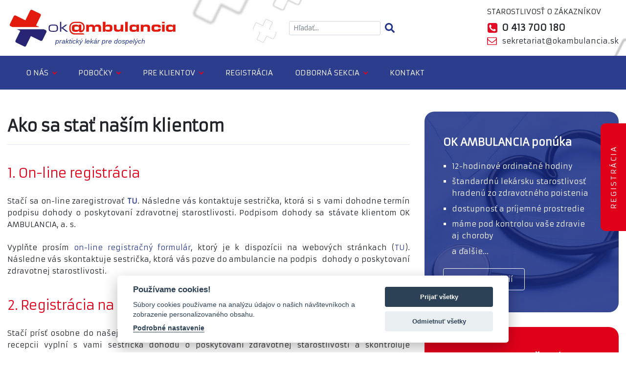

--- FILE ---
content_type: text/html; charset=utf-8
request_url: https://www.okambulancia.sk/o-nas/ako-sa-stat-nasim-klientom/
body_size: 5129
content:
<!DOCTYPE html>
<html lang="sk">

<head>

    <meta charset="utf-8">
    <meta http-equiv="X-UA-Compatible" content="IE=edge">
    <meta name="viewport" content="width=device-width, initial-scale=1, shrink-to-fit=no">
    <meta name="keywords" content="">
    <meta name="robots" content="index, follow">
    <meta name="author" content="">
    <meta itemprop="url" content="https://www.okambulancia.sk/o-nas/ako-sa-stat-nasim-klientom/">
    <link rel="shortcut icon" href="/frontend/img/favicon.ico">
    
	<meta name="facebook-domain-verification" content="hp54dznwwjus2in1kymcsjz6ygv17x">

    <title>Ako sa stať naším klientom —  okambulancia.sk</title>
    <link href="https://fonts.googleapis.com/css?family=Armata:400,700&amp;subset=latin-ext" rel="stylesheet">
    <link href="/vendor/toastr/css/toastr.min.css" rel="stylesheet">
    <link href="/vendor/font-awesome/css/font-awesome.min.css" rel="stylesheet" type="text/css">
    <link href="/vendor/blueimp/css/blueimp-gallery.min.css" rel="stylesheet">

    <link href="/vendor/jquery-owlcarousel/assets/owl.carousel.min.css" rel="stylesheet">


    <link href="/frontend/css/style.min.css?t=1707916823060" rel="stylesheet">
    <!-- HTML5 Shim and Respond.js IE8 support of HTML5 elements and media queries -->
    <!-- WARNING: Respond.js doesn't work if you view the page via file:// -->
    <!--[if lt IE 9]>
        <script src="//oss.maxcdn.com/libs/html5shiv/3.7.0/html5shiv.js"></script>
        <script src="//oss.maxcdn.com/libs/respond.js/1.4.2/respond.min.js"></script>
    <![endif]-->
    
    <!-- Open Graph data -->
    <meta property="og:type" content="website">
    <meta property="og:site_name" content="OK AMBULANCIA">
    <meta property="og:url" content="https://www.okambulancia.sk/o-nas/ako-sa-stat-nasim-klientom/">
    <meta property="og:title" content="Ako sa stať naším klientom —  Okambulancia.sk">

    <!-- Twitter Card data -->
    <meta name="twitter:card" content="summary">
    <meta name="twitter:site" content="OK AMBULANCIA">
    <meta name="twitter:title" content="Ako sa stať naším klientom —  Okambulancia.sk">
    
<meta name="description" content="Ako sa stať naším klientom. Vyplňte prosím on-line registračný formulár, ktorý je k dispozícii na webových stránkach.">
<meta property="og:description" content="Ako sa stať naším klientom. Vyplňte prosím on-line registračný formulár, ktorý je k dispozícii na webových stránkach.">
<meta property="og:image" content="https://www.okambulancia.sk/frontend/img/fb_img_okambulancia.jpg">    
     <link rel="canonical" href="https://www.okambulancia.sk/o-nas/ako-sa-stat-nasim-klientom/">

   

<!-- Global site tag (gtag.js) - Google Analytics -->
<script async src="https://www.googletagmanager.com/gtag/js?id=UA-59826348-2" type="text/plain" data-cookiecategory="analytics"></script>
<script>
 window.dataLayer = window.dataLayer || [];
 function gtag(){dataLayer.push(arguments);}
</script>
<script type="text/plain" data-cookiecategory="analytics">
 gtag('js', new Date());
 gtag('config', 'UA-59826348-2');
</script>

<!-- Facebook Pixel Code -->
<script type="text/plain" data-cookiecategory="targeting">
  !function(f,b,e,v,n,t,s)
  {if(f.fbq)return;n=f.fbq=function(){n.callMethod?
  n.callMethod.apply(n,arguments):n.queue.push(arguments)};
  if(!f._fbq)f._fbq=n;n.push=n;n.loaded=!0;n.version='2.0';
  n.queue=[];t=b.createElement(e);t.async=!0;
  t.src=v;s=b.getElementsByTagName(e)[0];
  s.parentNode.insertBefore(t,s)}(window, document,'script',
  'https://connect.facebook.net/en_US/fbevents.js');
  fbq('init', '5434466829941851');
  fbq('track', 'PageView');
</script>
<!-- End Facebook Pixel Code -->

<!-- Lime Talk Live Chat start --> 
<script type="text/javascript">
var limetalk = (function () { var lc = document.createElement("script"); lc.type = "text/javascript"; lc.async = true; lc.src = "//www.limetalk.com/livechat/60c62a679776d3acf2d6ef5ea6ebe205"; document.getElementsByTagName("head")[0].appendChild(lc); var fnr = function(fn) { var l = limetalk; if (l.readyList) { l.ready(fn); } else { l.rl = l.rl || []; l.rl.push(fn); } }; fnr.ready = fnr; return fnr; })(); 
</script>
<!-- Lime Talk Live Chat end -->

</head>


<body>


  
<nav class="header navbar navbar-light">
<div class="container">
  <a class="navbar-brand" href="/">
  
  <img src="/frontend/img/okambulancia_logo.svg" width="380" height="90">
  

           <small class="claim">praktický lekár pre dospelých</small>

 
</a>

  <div class="search d-none d-lg-block">
<form action="/o-nas/ako-sa-stat-nasim-klientom/" method="post" id="frm-vyhledavani-form" class="form-inline">
<input type="search" name="q" id="frm-vyhledavani-form-q" class="form-control form-control-sm" placeholder="Hľadať...">
<button class="btn btn-sm btn-link my-2 my-sm-0" type="submit" name="Send" value="Hľadať"><img src="/frontend/img/ico_search.svg" alt="search icon" width="20" height="20"></button>  
<input type="hidden" name="_do" value="vyhledavani-form-submit"><!--[if IE]><input type=IEbug disabled style="display:none"><![endif]-->
</form>
  </div>

  <div class="contact d-none d-lg-block">
    STAROSTLIVOSŤ O ZÁKAZNÍKOV<br>
    <a class="tel lead" href="tel:+421413700180" data-toggle="tooltip" data-placement="bottom" title="Volejte&nbsp;po-pá 7-20" onclick="gtag('event', 'click', { 'event_category': 'Kontakty', 'event_label': 'Telefon', 'value':'1' });"><strong>0 413 700 180</strong></a> 
    <a class="mail" href="mailto:sekretariat@okambulancia.sk" onclick="gtag('event', 'click', { 'event_category': 'Kontakty', 'event_label': 'Email', 'value':'1' });">sekretariat@okambulancia.sk</a>
  </div>
</div>  
</nav>

<!--  -->

<nav class="navbar navbar-expand-lg navbar-dark bg-primary">
  <div class="container">
  <button class="navbar-toggler" type="button" data-toggle="collapse" data-target="#navbarSupportedContent" aria-controls="navbarSupportedContent" aria-expanded="false" aria-label="Toggle navigation">
    <span class="navbar-toggler-icon"></span>
  </button>

  <div class="collapse navbar-collapse" id="navbarSupportedContent">
  
  
<ul class="navbar-nav mr-auto">
            <li class="has-childs nav-item">
                <a class="nav-link" href="/o-nas/" title="O nás">O nás<span></span></a>
                           <ul class="submenu-1">
                        <li>
		                <a href="/o-nas/kto-sme/" title="Kto sme">Kto sme</a>
                           </li>
                        <li>
		                <a href="/o-nas/ako-sa-stat-nasim-klientom/" title="Ako sa stať naším klientom">Ako sa stať naším klientom</a>
                           </li>
                        <li>
		                <a href="/o-nas/gdpr/" title="GDPR">GDPR</a>
                           </li>
                        <li>
		                <a href="/o-nas/aktuality/" title="Aktuality">Aktuality</a>
                           </li>
                        <li>
		                <a href="/o-nas/spracovanie-osobnych-udajov/" title="Spracovanie osobných údajov">Spracovanie osobných údajov</a>
                    </li>  
                        </ul></li>
            </li>
            <li class="has-childs nav-item">
                <a class="nav-link" href="/pobocky/" title="Pobočky">Pobočky<span></span></a>
                           <ul class="submenu-1">
                        <li>
		                <a href="/ok-ambulancia-martin/" title="Martin">Martin</a>
                           </li>
                        <li>
		                <a href="/nitra/" title="Nitra">Nitra</a>
                           </li>
                        <li>
		                <a href="/ok-ambulancia-trencin-1/" title="Trenčín">Trenčín</a>
                           </li>
                        <li>
		                <a href="/ok-ambulancia-zilina/" title="Žilina">Žilina</a>
                    </li>  
                        </ul></li>
            </li>
            <li class="has-childs nav-item">
                <a class="nav-link" href="/pre-klientov/" title="Pre klientov">Pre klientov<span></span></a>
                           <ul class="submenu-1">
                        <li>
		                <a href="/pre-klientov/on-line-objednavka/" title="On-line objednávka">On-line objednávka</a>
                           </li>
                        <li>
		                <a href="/pre-klientov/vseobecne-podmienky/" title="Všeobecné podmienky">Všeobecné podmienky</a>
                           </li>
                        <li>
		                <a href="/pre-klientov/cennik-vykonov/" title="Cenník výkonov">Cenník výkonov</a>
                           </li>
                        <li>
		                <a href="/pre-klientov/vyhody-pre-studentov/" title="Výhody pre študentov">Výhody pre študentov</a>
                    </li>  
                        </ul></li>
            </li>
            <li class="nav-item">
                <a class="nav-link" href="/registracia/" title="Registrácia">Registrácia</a>
            </li>
            <li class="has-childs nav-item">
                <a class="nav-link" href="/odborna-sekcia/" title="Odborná sekcia">Odborná sekcia<span></span></a>
                           <ul class="submenu-1">
                        <li>
		                <a href="/odborna-sekcia/ponuka-zamestnania/" title="Ponuka zamestnania">Ponuka zamestnania</a>
                           </li>
                        <li>
		                <a href="/odborna-sekcia/odkupenie-praxi/" title="Odkúpenie praxí">Odkúpenie praxí</a>
                    </li>  
                        </ul></li>
            </li>
            <li class="nav-item">
                <a class="nav-link" href="/kontakt/" title="Kontakt">Kontakt</a>
            </li>
</ul>  
  
 
  </div>
  </div>
</nav>





<div class="container">

<div id="content" class="section">

<div class="row">

    <div class="col-lg-8">


        <h1>Ako sa stať naším klientom</h1>
<h2>1. On-line registrácia</h2>
<p style="text-align: justify;">Stačí sa on-line zaregistrovať <a href="https://www.okambulancia.sk/registracia/"><strong>TU</strong></a>. Následne vás kontaktuje sestrička, ktorá si s vami dohodne termín podpisu dohody o poskytovaní zdravotnej starostlivosti. Podpisom dohody sa stávate klientom OK AMBULANCIA, a. s.</p>
<p style="text-align: justify;">Vyplňte prosím <a href="https://www.okambulancia.sk/registracia/">on-line registračný formulár</a>, ktorý je k dispozícii na webových stránkach (<a href="https://www.okambulancia.sk/registracia/">TU</a>). Následne vás skontaktuje sestrička, ktorá vás pozve do ambulancie na podpis  dohody o poskytovaní zdravotnej starostlivosti.</p>
<h2>2. Registrácia na recepcii</h2>
<p style="text-align: justify;">Stačí prísť osobne do našej pobočky a vziať si so sebou občiansky preukaz a preukaz poistenca. Na recepcii vyplní s vami sestrička dohodu o poskytovaní zdravotnej starostlivosti a skontroluje splnenie základných, nižšie uvedených podmienok registrácie.</p>
<p style="text-align: justify;">Podpisom dohody o zdravotnej starostlivosti sa stávate registrovaným klientom spoločnosti OK AMBULANCIA. Súčasťou dohody je taktiež hneď formulár o odstúpení od dohody o poskytovaní zdravotnej starostlivosti a žiadosť o odovzdanie zdravotnej dokumentácie.</p>
<h3>Podmienky registrácie do OK AMBULANCIA, a.s.:</h3>
<ul>
<li>
<p>Dovŕšených 18 rokov a trvalý pobyt na území Slovenskej republiky.</p>
</li>
<li>
<p>Platné plné zdravotné poistenie v SR v niektorej z týchto zdravotných poisťovní - DÔVERA zdravotná poisťovňa, a. s., Union zdravotná poisťovňa, a. s., Všeobecná zdravotná poisťovňa, a. s.</p>
</li>
<li>
<p>Aspoň 6 mesiacov trvajúca registrácia u vášho predchádzajúceho praktického lekára. V lehote kratšej než 6 mesiacov nie je možné podľa zákona zmeniť praktického lekára.</p>
</li>
<li>
<p>Všeobecné podmienky pre poskytovanie zdravotnej starostlivosti spoločnosti OK AMBULANCIA nájdete <strong><a href="https://www.okambulancia.sk/pre-klientov/vseobecne-podmienky/">TU</a></strong>.</p>
</li>
</ul>
        

    </div>
    <div class="col-lg-4">
    
<div id="sidebar">
	
    <div class="benefits-sidebar">
	<h3>OK AMBULANCIA ponúka</h3>

	    <ul>
		<li>12-hodinové ordinačné hodiny</li>
		<li>štandardnú lekársku starostlivosť hradenú zo zdravotného poistenia</li>
		<li>dostupnosť a príjemné prostredie</li>
		<li>máme pod kontrolou vaše zdravie aj choroby</li>
		<li>a ďalšie...</li>
	    </ul>

	<a href="/kontakt/" class="btn btn-outline-light">Viac informácií</a>
    </div>

    <div class="registrace-sidebar">

<h3>REGISTRUJTE SA ešte dnes</h3>



	<a href="/registracia/"  class="btn btn-outline-light">Online registracia</a>
    </div>

</div>                
    </div>
    
    
</div>

</div>

</div>





<div class="registration--sticky d-none d-lg-block">
  <a href="/registracia/">REGISTRÁCIA</a>
</div>


<div class="footer">
 

<div class="container">
  <div class="row">
   
   <div class="col-sm-4 col-md pt-md-5 pb-md-3">
<h4>O NÁS</h4>
<ul>
	<li><a href="/kontakt/" title="Kontakt">Kontakt</a></li>
	<li><a href="/o-nas/ako-sa-stat-nasim-klientom/" title="Ako sa stať naším klientom">Ako sa stať naším klientom</a></li>
	<li><a href="/registracia/" title="Registrácia">Registrácia</a></li>
	<li><a href="/o-nas/aktuality/" title="Aktuality">Aktuality</a></li>
</ul>

       </div>
   
   <div class="col-sm-4 col-md pt-md-5 pb-md-3">
<h4>PRE KLIENTOV</h4>
<ul>
	<li><a href="/pre-klientov/" title="Pre klientov">Pre klientov</a></li>
	<li><a href="/pre-klientov/on-line-objednavka/" title="On-line objednávka">On-line objednávka</a></li>
	<li><a href="/pre-klientov/vyhody-pre-studentov/" title="Výhody pre študentov">Výhody pre študentov</a></li>
</ul>

      </div>
   
   <div class="col-sm-4 col-md pt-md-5 pb-md-3">
    <h4>
     SLEDUJTE NÁS
    </h4>
<ul>
	<li><a href="https://www.facebook.com/okambulancia" title="Facebook" target="_blank">Facebook</a></li>
</ul>
   </div>
   
   
   <div class="col-sm-12 col-md pt-md-5 pb-3">
    <ul class="contact lead">
      <li><a class="mail" href="mailto:sekretariat@okambulancia.sk" onclick="gtag('event', 'click', { 'event_category': 'Kontakty', 'event_label': 'Email', 'value':'1' });">sekretariat@okambulancia.sk</a></li>
      <li><a class="tel" href="tel:+421413700180" onclick="gtag('event', 'click', { 'event_category': 'Kontakty', 'event_label': 'Telefon', 'value':'1' });">0 413 700 180</a></li>
    </ul>
<p><strong>OK AMBULANCIA, a. s. </strong><br />Horná 116 <br />022 01 Čadca</p>
<p>IČ: 52 214 192</p>
   </div>
   
   
   <div class="col-12 pt-5">
    <p>
     © 2026  OK AMBULANCIA, a. s.

    </p>

   </div>
   
   
  </div>
 
 
</div>

</div>






	


    <div id="blueimp-gallery" class="blueimp-gallery blueimp-gallery-controls">
        <div class="slides"></div>
        <a class="prev">‹</a>
        <a class="next">›</a>
        <a class="close">×</a>
        <a class="play-pause"></a>
        <ol class="indicator"></ol>
    </div>


	<script src="/vendor/jquery/jquery.min.js"></script>
    <script src="//cdnjs.cloudflare.com/ajax/libs/popper.js/1.14.3/umd/popper.min.js" integrity="sha384-ZMP7rVo3mIykV+2+9J3UJ46jBk0WLaUAdn689aCwoqbBJiSnjAK/l8WvCWPIPm49" crossorigin="anonymous"></script>
    <script src="//stackpath.bootstrapcdn.com/bootstrap/4.1.3/js/bootstrap.min.js" integrity="sha384-ChfqqxuZUCnJSK3+MXmPNIyE6ZbWh2IMqE241rYiqJxyMiZ6OW/JmZQ5stwEULTy" crossorigin="anonymous"></script>
    <script src="/vendor/toastr/js/toastr.min.js"></script>
	<script src="//www.google.com/recaptcha/api.js" async defer></script>
    <script src="/vendor/blueimp/js/blueimp-gallery.min.js"></script>
    <script src="/vendor/nette/netteForms.js"></script>
    <script src="/vendor/nette/nette.ajax.js"></script>
    <script src="/vendor/nette/extensions/spinner.ajax.js"></script>
    <script src="/frontend/js/general.js?v=3"></script>

    <script src="/vendor/cookieConsent/cookieConsent.js" defer></script>
    <script src="/vendor/cookieConsent/creactiveCookieConsent.js" defer></script>     

<div class="counters">
<noscript>
  <img height="1" width="1" style="display:none" src="https://www.facebook.com/tr?id=5434466829941851&ev=PageView&noscript=1">
</noscript>
</div>

    <script src="/vendor/jquery-owlcarousel/owl.carousel.min.js"></script>
<script>
$(function() {
    $('.owl-carousel').owlCarousel({
        loop:true,
        margin:0,
        nav:true,
        dots: true,
    autoplay: true,
    autoplayTimeout: 6000,
    autoplayHoverPause: true,
        items: 1
     });
});
</script>

    <div id="snippet--flashes"></div>
    




</body>

</html>


--- FILE ---
content_type: image/svg+xml
request_url: https://www.okambulancia.sk/frontend/img/ico_search.svg
body_size: 155
content:
<svg xmlns="http://www.w3.org/2000/svg" viewBox="0 0 24 24">
  <title>ico_search</title>
  <g opacity="0.95">
    <path d="M23.672,20.766a1.131,1.131,0,0,1,0,1.593l-1.313,1.313a1.131,1.131,0,0,1-1.593,0L15.75,18.656V17.438a9.446,9.446,0,0,1-6,2.062,9.467,9.467,0,0,1-4.9-1.312,9.843,9.843,0,0,1-3.539-3.54A9.468,9.468,0,0,1,0,9.75a9.468,9.468,0,0,1,1.313-4.9A9.841,9.841,0,0,1,4.852,1.313,9.468,9.468,0,0,1,9.75,0a9.468,9.468,0,0,1,4.9,1.313,9.843,9.843,0,0,1,3.54,3.539A9.467,9.467,0,0,1,19.5,9.75a9.446,9.446,0,0,1-2.062,6h1.218ZM9.75,15.75a5.947,5.947,0,0,0,3.023-.8,5.833,5.833,0,0,0,2.18-2.18,6.132,6.132,0,0,0,0-6.046,5.833,5.833,0,0,0-2.18-2.18,6.132,6.132,0,0,0-6.046,0,5.833,5.833,0,0,0-2.18,2.18,6.132,6.132,0,0,0,0,6.046,5.833,5.833,0,0,0,2.18,2.18A5.947,5.947,0,0,0,9.75,15.75Z" fill="#162882"/>
  </g>
</svg>


--- FILE ---
content_type: image/svg+xml
request_url: https://www.okambulancia.sk/frontend/img/ico_mail.svg
body_size: 371
content:
<svg xmlns="http://www.w3.org/2000/svg" viewBox="0 0 24 18.856">
  <title>ico_mail</title>
  <path d="M24,2.143V16.714a2.148,2.148,0,0,1-2.144,2.142H2.143a2.069,2.069,0,0,1-1.514-.628A2.062,2.062,0,0,1,0,16.714V2.143A2.064,2.064,0,0,1,.629.629,2.066,2.066,0,0,1,2.143,0H21.856A2.068,2.068,0,0,1,23.37.629,2.069,2.069,0,0,1,24,2.143Zm-1.715.5V2.31c0-.04,0-.1-.007-.174a.363.363,0,0,0-.04-.167l-.074-.121a.247.247,0,0,0-.12-.1.513.513,0,0,0-.188-.033H2.143a.434.434,0,0,0-.429.429,4.686,4.686,0,0,0,1.969,3.8q2.585,2.037,5.37,4.245l.468.4c.26.219.465.386.617.5s.35.257.6.422a3.547,3.547,0,0,0,.676.368,1.576,1.576,0,0,0,.576.121h.027a1.58,1.58,0,0,0,.576-.121,3.582,3.582,0,0,0,.677-.368q.367-.247.6-.422c.152-.116.358-.283.616-.5s.416-.351.468-.4q2.787-2.208,5.371-4.245A6.245,6.245,0,0,0,21.662,4.4,3.336,3.336,0,0,0,22.285,2.638Zm0,14.076V6.429a7.949,7.949,0,0,1-.924.884q-3.588,2.757-5.7,4.526-.684.576-1.112.9a6.24,6.24,0,0,1-1.158.65,3.379,3.379,0,0,1-1.373.328h-.027a3.376,3.376,0,0,1-1.373-.328,6.207,6.207,0,0,1-1.158-.65q-.429-.321-1.111-.9Q6.228,10.071,2.638,7.313a8.03,8.03,0,0,1-.924-.884V16.714a.434.434,0,0,0,.429.429H21.856a.411.411,0,0,0,.3-.127A.417.417,0,0,0,22.285,16.714Z" fill="#e10019"/>
</svg>


--- FILE ---
content_type: application/javascript
request_url: https://www.okambulancia.sk/vendor/cookieConsent/creactiveCookieConsent.js
body_size: 2078
content:
var cc = initCookieConsent();

cc.run({
    current_lang : 'cs',
    remove_cookie_tables: true,
    autoclear_cookies : true,                   // default: false
    theme_css: '/vendor/cookieConsent/cookieConsent.css',
    cookie_name: 'cc_cookie_v1',                   // default: 'cc_cookie'
    cookie_expiration : 365,                    // default: 182
    page_scripts: true,                         // default: false

    gui_options: {
        consent_modal: {
            layout: 'cloud',                      // box,cloud,bar
            position: 'bottom center',           // bottom,middle,top + left,right,center
            transition: 'slide'                 // zoom,slide
        },
        settings_modal: {
            layout: 'box',                      // box,bar
            // position: 'left',                // right,left (available only if bar layout selected)
            transition: 'slide'                 // zoom,slide
        }
    },

    onAccept: function (cookie) {
    },

    onChange: function (cookie, changed_preferences) {
        if (changed_preferences.indexOf('analytics') > -1) {
            if (!cc.allowedCategory('analytics')) {
                window.dataLayer = window.dataLayer || [];
                function gtag() { dataLayer.push(arguments); }
                gtag('consent', 'default', {
                    'ad_storage': 'denied',
                    'analytics_storage': 'denied'
                });
            }
        }
    },

    languages: {
        'cs': {
            consent_modal: {
                title: 'Používame cookies!',
                description: 'Súbory cookies používame na analýzu údajov o našich návštevníkoch a zobrazenie personalizovaného obsahu. <div class="cc-links"><a href="#" class="cc-link" data-cc="c-settings">Podrobné nastavenie</a>&nbsp;&nbsp;<!-- <a href="#" class="cc-link" target="_blank">Zásady zpracování</a></div> -->',
                primary_btn: {
                    text: 'Prijať všetky',
                    role: 'accept_all'              // 'accept_selected' or 'accept_all'
                },
                secondary_btn: {
                    text: 'Odmietnuť všetky',
                    role: 'accept_necessary'        // 'settings' or 'accept_necessary'
                }
            },
            settings_modal: {
                title: 'Podrobné nastavenie',
                save_settings_btn: 'Uložiť nastavenie',
                accept_all_btn: 'Prijať všetky',
                reject_all_btn: 'Odmietnuť všetky',
                close_btn_label: 'Zavřít',
                cookie_table_headers: [
                    {col1: 'Cookie'},
                    {col2: 'Doména'},
                    {col3: 'Platnost'},
                    {col4: 'Popis'}
                ],
                blocks: [
                    {
                        title: 'Čo sú cookies?',
                        description: 'Cookies možno charakterizovať ako textové súbory, ktoré sú ukladané do IT zariadení návštevníka vtedy, keď navštívi určitú webovú stránku, ktorá súbory cookies využíva. Súbory cookies pomáhajú webovej stránke zapamätať si jednotlivé úkony, ktoré návštevník na webovej stránke urobil (napr. vyhľadávané heslá v prehliadači, prekliky na inú webovú stránku atď.) a umožňujú tak prevádzkovateľovi webovej stránky zbierať informácie o návštevníkovi prostredníctvom vašej IP adresy.<!-- <a href="#" class="cc-link">Zásady zpracování cookies</a> -->'
                    }, {
                        title: 'Funkčné cookies',
                        description: 'Ide o súbory, ktoré sú bezprostredne potrebné na zabezpečenie základných funkcií webovej stránky. Funkčné súbory cookies umožňujú napr. funkciu nákupných košíkov e-shopov či sledovanie návštevnosti webu. Tieto druhy cookies sú vzhľadom na svoju podstatu a účel bez ďalšieho povolenia a súhlas subjektu údajov sa tu nevyžaduje. Funkčné cookies sú využívajú vždy.',
                        toggle: {
                            value: 'necessary',
                            enabled: true,
                            readonly: true          // cookie categories with readonly=true are all treated as "necessary cookies"
                        }
                    }, {
                        title: 'Analytické cookies',
                        description: 'Analytické cookies sú informácie o tom, ako návštevníci využívajú webovú stránku alebo webovú aplikáciu v priebehu návštevy. Zbierajú štatistické, nie osobné informácie. Slúžia na zlepšovanie výkonnosti a rýchlosti stránky alebo aplikácie.',
                        toggle: {
                            value: 'analytics',     // there are no default categories => you specify them
                            enabled: false,
                            readonly: false
                        },
                        cookie_table: [
                            {
                                col1: '^_ga',
                                col2: 'google.com',
                                col3: '2 roky',
                                col4: 'ID používané k identifikaci uživatelů.',
                                is_regex: true
                            },
                            {
                                col1: '_gid',
                                col2: 'google.com',
                                col3: '1 den',
                                col4: 'ID slouží k identifikaci uživatelů po dobu 24 hodin od poslední aktivity.',
                            }
                        ]
                    }, {
                        title: 'Marketingové cookies',
                        description: 'Zhromažďujú osobné údaje o užívateľovi z marketingového hľadiska. Napr. zhromažďujú informácie za účelom prispôsobenia ponúkanej reklamy záujmom zákazníka, prepojenie so sociálnou sieťou atď. Na využívanie cookies tohto druhu potrebuje prevádzkovateľ webu súhlas subjektu údajov. Bez takéhoto súhlasu sa nemôžu marketingové cookies využívať.',
                        toggle: {
                            value: 'targeting',
                            enabled: false,
                            readonly: false
                        },
                        cookie_table: [
                            {
                                col1: '_fbp',
                                col2: 'facebook.com',
                                col3: '4 měsíce',
                                col4: 'Používá společnost Facebook k poskytování řady reklamních produktů, jako jsou nabídky v reálném čase od inzerentů třetích stran.'
                            }                           
                        ]                        
                    }
                ]
            }
        }
    }
});


--- FILE ---
content_type: image/svg+xml
request_url: https://www.okambulancia.sk/frontend/img/ico_tel.svg
body_size: 600
content:
<svg xmlns="http://www.w3.org/2000/svg" viewBox="0 0 20.571 20.571">
  <title>ico_tel</title>
  <g opacity="0.95">
    <path d="M20.571,3.857V16.715a3.861,3.861,0,0,1-3.857,3.856H3.856A3.713,3.713,0,0,1,1.132,19.44,3.712,3.712,0,0,1,0,16.715V3.857A3.714,3.714,0,0,1,1.132,1.132,3.714,3.714,0,0,1,3.856,0H16.714A3.72,3.72,0,0,1,19.44,1.132,3.717,3.717,0,0,1,20.571,3.857ZM17.144,14.264a.61.61,0,0,0-.028-.214.784.784,0,0,0-.241-.222,5.776,5.776,0,0,0-.542-.335c-.219-.12-.432-.238-.637-.354s-.408-.228-.609-.335-.328-.174-.381-.2-.131-.084-.256-.174a2.044,2.044,0,0,0-.334-.2.689.689,0,0,0-.281-.067.792.792,0,0,0-.488.275,4.425,4.425,0,0,0-.53.6,5.334,5.334,0,0,1-.515.6.752.752,0,0,1-.449.274.632.632,0,0,1-.221-.047,1.578,1.578,0,0,1-.207-.087c-.055-.026-.131-.068-.229-.127s-.16-.1-.187-.114a10.116,10.116,0,0,1-2.278-1.693,10.778,10.778,0,0,1-1.7-2.284c-.018-.027-.055-.089-.114-.188s-.1-.174-.127-.228A1.91,1.91,0,0,1,6.7,8.94a.665.665,0,0,1-.047-.221.745.745,0,0,1,.275-.448,5.062,5.062,0,0,1,.6-.516,4.623,4.623,0,0,0,.6-.529.8.8,0,0,0,.275-.489.686.686,0,0,0-.067-.281,2.22,2.22,0,0,0-.2-.335C8.054,6,8,5.911,7.969,5.866s-.094-.18-.2-.382-.22-.4-.336-.609-.235-.417-.355-.636A5.529,5.529,0,0,0,6.743,3.7a.778.778,0,0,0-.221-.24.615.615,0,0,0-.214-.027,3.517,3.517,0,0,0-1.352.3A2.411,2.411,0,0,0,3.884,4.989a4.247,4.247,0,0,0-.455,1.748,3.207,3.207,0,0,0,.033.455c.022.161.045.3.066.409s.063.258.121.442.1.314.135.4.086.227.166.442.13.348.149.4A11.994,11.994,0,0,0,7,13.574a12.005,12.005,0,0,0,4.293,2.9q.081.025.4.147l.442.167c.08.031.212.076.394.134a4.326,4.326,0,0,0,.444.121c.111.022.247.045.408.066a3.211,3.211,0,0,0,.455.035,4.262,4.262,0,0,0,1.748-.456,2.418,2.418,0,0,0,1.266-1.072A3.551,3.551,0,0,0,17.144,14.264Z" fill="#e10019"/>
  </g>
</svg>


--- FILE ---
content_type: application/javascript
request_url: https://www.okambulancia.sk/frontend/js/general.js?v=3
body_size: 720
content:
function grecaptchaInit() {
	if ($('.g-recaptcha').length > 0) {
		grecaptcha.ready(function() {
			$('.g-recaptcha').each(function () {
				var el = $(this);
				if (el.children().length) {
					return ;
				}
				grecaptcha.render(this, {}, true);
			});

			grecaptcha.execute().then(function(token) {
				$('.g-recaptcha-response').val(token);
			});

			setInterval(function(){
				grecaptcha.execute().then(function(token) {
					$('.g-recaptcha-response').val(token);
				});
			}, 60000);
		});
	}
}

$.nette.ext({
	complete: function () {
		$('.g-recaptcha').each(function () {
			var el = $(this);
			if (el.children().length) {
				return ;
			}

			grecaptcha.render(this, {}, true);
			grecaptcha.execute().then(function(token) {
				$('.g-recaptcha-response').val(token);
			});
		});
	}
});


$(function() {
    $.ajaxSetup({ cache: false });
    $.nette.init();

	var tryRecaptchaInit = function() {
		if (typeof grecaptcha !== "undefined") {
			grecaptchaInit();
		} else {
			setTimeout(tryRecaptchaInit, 100);
		}
	};
	tryRecaptchaInit();
    
    $('div#kontaktni-formular div.bot input[name="Test"]').val('').parent().css({'position' : 'absolute', 'top' : '-10000px'});
    
    var counter = 0;
    $('div#kontaktni-formular input[type="email"]').keypress(function(e) {
        counter++;
    }).change(function() {
        $.nette.ajax({
            url: '?do=kontaktniFormular-spam',
            type: 'get',
            data: {
                'kontaktniFormular-val': counter
            }
        });
    });
    
    $('body').on('click', '.bi-gallery a', function(event) {
        event = event || window.event;
        var target = event.target || event.srcElement, link = target.src ? target.parentNode : target, options = {index: link, event: event};
        var links = $('.bi-gallery a');
        blueimp.Gallery(links, options);
    }); 

    $('.navbar-nav .has-childs a > span').on('click', function(e) {
    	e.preventDefault();
    	$('.navbar-nav .open').not($(this)).not($(this).closest('li').find('ul.submenu-1')).removeClass('open');
    	$(this).toggleClass('open').closest('li').find('ul.submenu-1').toggleClass('open');	
    });

    $('#frm-registraceLekar-form #frm-registraceLekar-form-MacontactId').on('change', function() {
        $('div.pobocka-infotext').hide();
        if ($('#pobocka-infotext-' + $(this).val()).length > 0) {
            $('#pobocka-infotext-' + $(this).val()).show();
        }
    });
    
    $('[data-toggle="tooltip"]').tooltip()
    
});



--- FILE ---
content_type: image/svg+xml
request_url: https://www.okambulancia.sk/frontend/img/okambulancia_logo.svg
body_size: 1418
content:
<?xml version="1.0" encoding="utf-8"?>
<!-- Generator: Adobe Illustrator 23.0.3, SVG Export Plug-In . SVG Version: 6.00 Build 0)  -->
<svg version="1.1" id="ok" xmlns="http://www.w3.org/2000/svg" xmlns:xlink="http://www.w3.org/1999/xlink" x="0px" y="0px"
	 viewBox="0 0 433 96" style="enable-background:new 0 0 433 96;" xml:space="preserve">
<style type="text/css">
	.st0{fill-rule:evenodd;clip-rule:evenodd;fill:#E31B0E;}
	.st1{fill-rule:evenodd;clip-rule:evenodd;fill:#292575;}
</style>
<rect x="360.5" y="33.8" class="st0" width="6.1" height="3.4"/>
<rect x="360.5" y="40.3" class="st0" width="6.1" height="16.5"/>
<polygon class="st1" points="122.9,33.8 125.7,33.8 125.7,47.1 127.1,47.1 135.3,40.7 139.6,40.7 129.8,48.1 141.4,56.7 136.8,56.7 
	127.1,49 125.7,49 125.7,56.7 122.9,56.7 "/>
<path class="st1" d="M109,40.3h-3.9c-5.2,0-8.9,1.2-8.9,6.6v3.5c0,5.3,3.8,6.6,8.9,6.6h3.9c5.2,0,8.9-1.2,8.9-6.6v-3.5
	C117.9,41.6,114.2,40.3,109,40.3L109,40.3z M115.2,50.3c0,3.8-2.2,4.5-5.4,4.5h-5.5c-3.2,0-5.4-0.7-5.4-4.5v-3.2
	c0-3.8,2.2-4.5,5.4-4.5h5.5c3.2,0,5.4,0.7,5.4,4.5V50.3z"/>
<path class="st0" d="M350.3,40.3h-6.8c-4.4,0-7.5,1.3-7.5,7.4v1.5c0,6.9,4.2,7.7,8.3,7.7h6.2c3.5,0,7.1-1.2,7.1-5.6V50h-5.9v0.4
	c0,1.5-1.6,1.9-3.3,1.9h-3.1c-1.9,0-3.2-0.6-3.2-2.7v-2.2c0-1.8,1.2-2.5,3.7-2.5h2.3c2.7,0,3.5,0.6,3.5,2.2h5.9v-1.5
	C357.5,42,354.8,40.3,350.3,40.3z"/>
<path class="st0" d="M323.5,40.3c-3.3,0-5.4,0.6-6.5,2.8H317v-2.6h-6.1v16.1h6.1v-8.1c0-2.3,1.5-3.5,4.1-3.5h1.4
	c2.7,0,3.9,0.8,3.9,2.4v9.3h6.1v-9.3C332.6,40.5,327.3,40.3,323.5,40.3z"/>
<rect x="274.5" y="33.8" class="st0" width="6.1" height="22.9"/>
<path class="st0" d="M263.9,48.7c0,2.3-1.5,3.5-4.1,3.5h-1.4c-2.7,0-3.9-0.8-3.9-2.4v-9.3h-6.1v9.3c0,7,5.3,7.1,9,7.1
	c3.3,0,5.4-0.6,6.5-2.9h0.1v2.6h6.1V40.6h-6.1V48.7z"/>
<path class="st0" d="M236,40.3h-1.8c-2.5,0-5.1,0.7-5.4,3.2h-0.1v-9.7h-6.1v22.9h5.7v-3h0.1c0.7,2,2.2,3.2,5.9,3.2h1.8
	c7.7,0,8.6-2.8,8.6-6.9v-2.9C244.6,43.1,243.7,40.3,236,40.3L236,40.3z M238.8,49.6c0,1.8-0.3,2.8-3.2,2.8H232c-2.4,0-3.7-0.5-3.7-3
	v-1.6c0-2.4,1.3-3,3.7-3h3.6c2.9,0,3.2,1,3.2,2.8V49.6z"/>
<path class="st0" d="M300.7,43.6L300.7,43.6c-0.4-2.5-3-3.2-5.5-3.2h-1.8c-7.7,0-8.6,2.8-8.6,6.9v2.9c0,4.1,1,6.9,8.6,6.9h1.8
	c3.7,0,5.2-1.2,5.9-3.2h0.1v3h5.7V40.3h-6.1V43.6L300.7,43.6z M301.1,49.5c0,2.4-1.3,3-3.7,3h-3.6c-2.9,0-3.2-1-3.2-2.8v-1.9
	c0-1.8,0.3-2.8,3.2-2.8h3.6c2.4,0,3.7,0.5,3.7,3V49.5z"/>
<path class="st0" d="M385.6,43.6L385.6,43.6c-0.4-2.5-3-3.2-5.5-3.2h-1.8c-7.7,0-8.6,2.8-8.6,6.9v2.9c0,4.1,1,6.9,8.6,6.9h1.8
	c3.7,0,5.2-1.2,5.9-3.2h0.1v3h5.7V40.3h-6.1V43.6L385.6,43.6z M386,49.5c0,2.4-1.3,3-3.7,3h-3.6c-2.9,0-3.2-1-3.2-2.8v-1.9
	c0-1.8,0.3-2.8,3.2-2.8h3.6c2.4,0,3.7,0.5,3.7,3V49.5z"/>
<path class="st0" d="M183.8,56.7h6.1v-8.5c0-2.5,1.2-3.1,3.8-3.1c3.7,0,4.4,0.5,4.4,2.5v9.1h6.1v-8.9c0-2.1,1.2-2.8,4.1-2.8
	c3.5,0,4.1,0.8,4.1,3v8.7h6.1v-9.1c0-4.6-2-7.3-7.5-7.3H209c-3.4,0-4.7,0.9-5.8,3.8c-1.1-2.5-3.1-3.8-6-3.8H195
	c-3,0-5.1,1.1-5.4,3.4h-0.1v-3.2h-5.8V56.7z"/>
<path class="st0" d="M176.8,60.4h-20.1c-5,0-9.1-4.5-9.1-9.6v-4.9c0-5,4.1-9.2,9.2-9.2h10.9c5,0,9.2,4.1,9.2,9.1
	c0.5,5.5-3.1,9.9-4.5,7.4l0-12.9h-6.1v3.3h-0.1c-0.4-2.5-2.9-3.2-5.4-3.2h-1.8c-7.7,0-8.6,2.8-8.6,6.9v2.9c0,4.1,0.9,6.9,8.6,6.9
	h1.8c3.7,0,5.2-1.2,5.9-3.2h0.1v1.5l0,0.5c0.1,0.9,1.7,2.4,3,2.5c7.1,0.5,10.8-6,10.4-12.3c0.1-7.1-5.5-12.3-12.4-12.3H157
	c-6.9,0-12.6,5.7-12.6,12.6v4.5c0,6.9,5.7,12.6,12.6,12.6h23.3L176.8,60.4L176.8,60.4z M156.3,47.7c0-1.8,0.3-2.8,3.2-2.8h3.6
	c2.4,0,3.7,0.5,3.7,3v1.6c0,2.4-1.3,3-3.7,3h-3.6c-2.9,0-3.2-1-3.2-2.8V47.7z"/>
<path class="st1" d="M85,51.1l4.4,2.1c1.8,0.9,2.5,3,1.6,4.8l-8.9,18.3c-0.9,1.8-3,2.5-4.8,1.6L54.8,67l-11,22.5
	c-0.9,1.8-3,2.5-4.8,1.6l-18.3-8.9c-1.8-0.9-2.5-3-1.6-4.8l11-22.5l-7.8-3.8H85z"/>
<path class="st0" d="M5.9,39.1l8.9-18.3c0.9-1.8,3-2.5,4.8-1.6l22.5,11l11-22.5c0.9-1.8,3-2.5,4.8-1.6l18.3,8.9
	c1.8,0.9,2.5,3,1.6,4.8l-11,22.5l7.8,3.8H11.9l-4.4-2.1C5.8,43,5,40.9,5.9,39.1z"/>
</svg>
